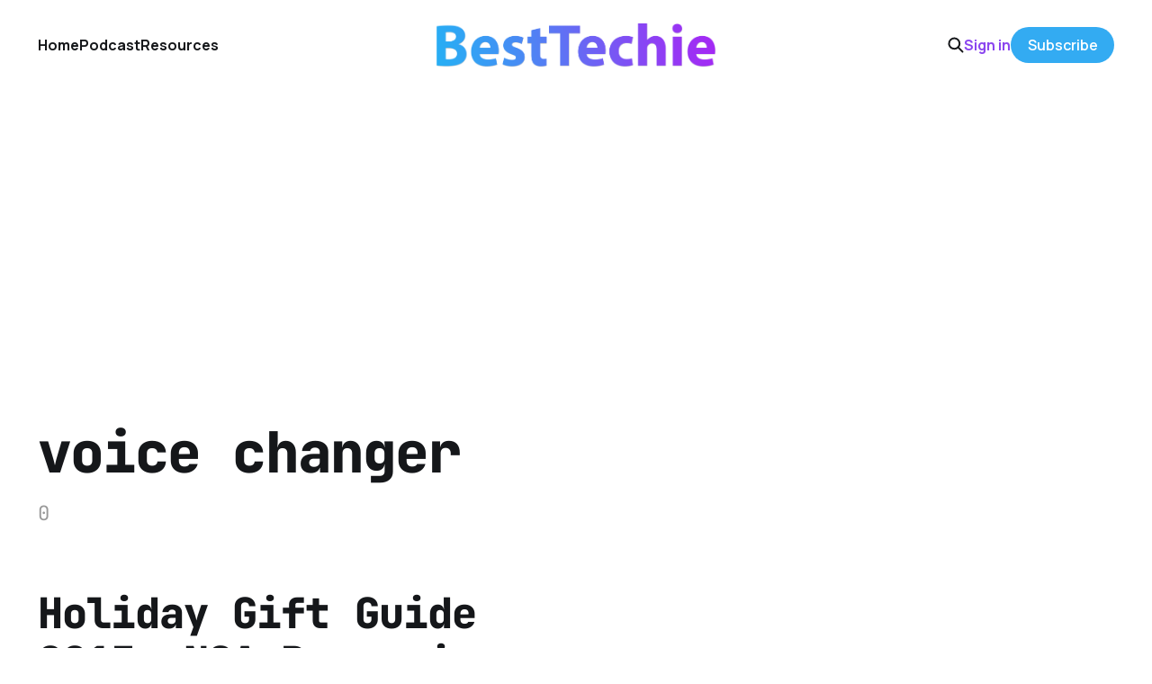

--- FILE ---
content_type: text/html; charset=utf-8
request_url: https://www.google.com/recaptcha/api2/aframe
body_size: 269
content:
<!DOCTYPE HTML><html><head><meta http-equiv="content-type" content="text/html; charset=UTF-8"></head><body><script nonce="3MTVuYEwWyFfsR7ZjKmEqg">/** Anti-fraud and anti-abuse applications only. See google.com/recaptcha */ try{var clients={'sodar':'https://pagead2.googlesyndication.com/pagead/sodar?'};window.addEventListener("message",function(a){try{if(a.source===window.parent){var b=JSON.parse(a.data);var c=clients[b['id']];if(c){var d=document.createElement('img');d.src=c+b['params']+'&rc='+(localStorage.getItem("rc::a")?sessionStorage.getItem("rc::b"):"");window.document.body.appendChild(d);sessionStorage.setItem("rc::e",parseInt(sessionStorage.getItem("rc::e")||0)+1);localStorage.setItem("rc::h",'1769023992915');}}}catch(b){}});window.parent.postMessage("_grecaptcha_ready", "*");}catch(b){}</script></body></html>